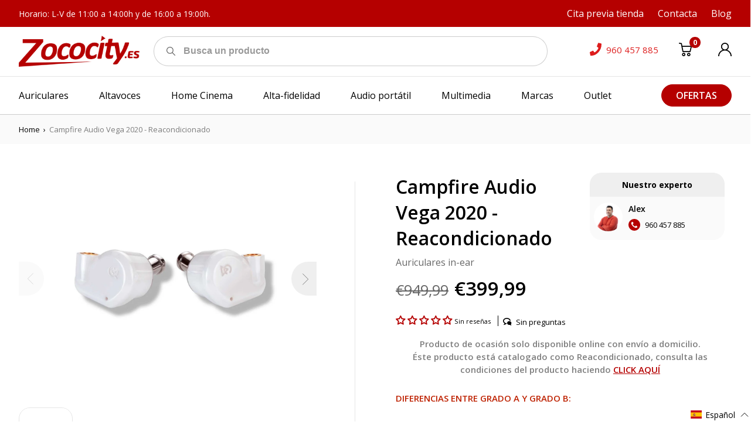

--- FILE ---
content_type: text/html; charset=utf-8
request_url: https://zococity.es/recommendations/products?section_id=product-recommendations&product_id=7528793899164&limit=6
body_size: 3022
content:
<div id="shopify-section-product-recommendations" class="shopify-section"><div class="product-recommendations">
            <div class="container"><div class="product-recommendations__ttl txt--semi-bold txt--15">También te puede interesar</h2><div class="product-recommendations__row row row--m0 js-slideshow">
<div class="product-card col   cau" data-module="product-card">
    <div class="product-card__col--img">
        
            
    <div class="badge txt--15 txt--uppercase txt--semi-bold ">
        Oferta
    </div>

        
        <a href="/products/fiio-fa9-reacondicionado?pr_prod_strat=e5_desc&pr_rec_id=028c304b9&pr_rec_pid=6779517272220&pr_ref_pid=7528793899164&pr_seq=uniform" class="img-holder product-card__img-holder"><img
                    class="product-card__img lazyload img-holder__img img-holder__img--contain"
                    alt=""
                    data-src="//zococity.es/cdn/shop/products/FA9_04_400x400_1186a04c-a0e6-4786-a972-32f9f00126f1_360x.webp?v=1664962132"
                    data-srcset="//zococity.es/cdn/shop/products/FA9_04_400x400_1186a04c-a0e6-4786-a972-32f9f00126f1_360x.webp?v=1664962132 720w,
                                         //zococity.es/cdn/shop/products/FA9_04_400x400_1186a04c-a0e6-4786-a972-32f9f00126f1_720x.webp?v=1664962132 720w,
                                         //zococity.es/cdn/shop/products/FA9_04_400x400_1186a04c-a0e6-4786-a972-32f9f00126f1_1080x.webp?v=1664962132 720w,
                                         //zococity.es/cdn/shop/products/FA9_04_400x400_1186a04c-a0e6-4786-a972-32f9f00126f1_1440x.webp?v=1664962132 720w,
                                         //zococity.es/cdn/shop/products/FA9_04_400x400_1186a04c-a0e6-4786-a972-32f9f00126f1_1800x.webp?v=1664962132 900w,
                                         //zococity.es/cdn/shop/products/FA9_04_400x400_1186a04c-a0e6-4786-a972-32f9f00126f1_2160x.webp?v=1664962132 1080w,
                                         //zococity.es/cdn/shop/products/FA9_04_400x400_1186a04c-a0e6-4786-a972-32f9f00126f1_2592x.webp?v=1664962132 1296w,
                                         //zococity.es/cdn/shop/products/FA9_04_400x400_1186a04c-a0e6-4786-a972-32f9f00126f1_3024x.webp?v=1664962132 1512w,
                                         //zococity.es/cdn/shop/products/FA9_04_400x400_1186a04c-a0e6-4786-a972-32f9f00126f1_3456x.webp?v=1664962132 1728w"
                    data-sizes="auto">
        </a>
    </div>
    <div class="product-card__col product-card__col--txt">
        
            
            
                
  
  
  

            
        
        <div class="product-card__ttl" aria-hidden="true">
            <a href="/products/fiio-fa9-reacondicionado?pr_prod_strat=e5_desc&pr_rec_id=028c304b9&pr_rec_pid=6779517272220&pr_ref_pid=7528793899164&pr_seq=uniform">FiiO FA9 - Reacondicionado</a>
        </div>
      
      <div class="product-card__desc txt--15 txt--normal txt--opacity-60 rte">
        
          Producto de ocasión solo disponible online con envío a domicilio.Éste producto está catalogado como Reacondicionado, consulta las condiciones del producto...
        
      </div>
    </div>
  















<div style='' class='jdgm-widget jdgm-preview-badge' data-id='6779517272220'
data-template=''
data-auto-install='false'>
  <div style='display:none' class='jdgm-prev-badge' data-average-rating='0.00' data-number-of-reviews='0' data-number-of-questions='0'> <span class='jdgm-prev-badge__stars' data-score='0.00' tabindex='0' aria-label='0.00 stars' role='button'> <span class='jdgm-star jdgm--off'></span><span class='jdgm-star jdgm--off'></span><span class='jdgm-star jdgm--off'></span><span class='jdgm-star jdgm--off'></span><span class='jdgm-star jdgm--off'></span> </span> <span class='jdgm-prev-badge__text'> No reviews </span> </div>
</div>





    <div class="product-card__col product-card__col--form">
        
            
<dl class="cau price product-card__price txt--semi-bold txt--18 price--on-sale "
><div class="price__regular">
        <dt>
            <span class="visually-hidden visually-hidden--inline">Precio habitual</span>
        </dt>
        <dd>
      <span class="price-item price-item--regular">de €329,99
</span>
        </dd>
    </div>
    <div class="price__sale">
        <div class="price__compare txt--normal txt--14">
            <dt>
                <span class="visually-hidden visually-hidden--inline">Precio habitual</span>
            </dt>
            <dd>
                <s class="price-item price-item--regular">
                    €599,99
                </s>
            </dd>
        </div>
        <dt>
            <span class="visually-hidden visually-hidden--inline">Precio de venta</span>
        </dt>
        <dd>
      <span class="price-item price-item--sale">de €329,99
</span>
        </dd>

    </div>
    <div class="price__unit">
        <dt>
            <span class="visually-hidden visually-hidden--inline">Precio unitario</span>
        </dt>
        <dd class="price-unit-price"><span></span><span aria-hidden="true">/</span><span class="visually-hidden">por&nbsp;</span><span></span></dd>
    </div>

</dl>

        
        
        
            <div class="product-card__form-holder"><div data-module="product-form">
    
    
    <form method="post" action="/cart/add" id="product-form-product-recommendations" accept-charset="UTF-8" class="product-form product-form-product-recommendations
product-card__form
" enctype="multipart/form-data" novalidate="novalidate" data-product-form=""><input type="hidden" name="form_type" value="product" /><input type="hidden" name="utf8" value="✓" />

        

        <select name="id"  class="product-form__variants no-js">
            
                <option value="40041649143964" selected="selected">
                    Negro/Plata / Grado A 
                </option>
            
                <option value="48103124173134">
                    Negro/Plata / Grado B  - Agotado
                </option>
            
        </select>
        

        <div class="product-form__controls-group--submit">
            <div class="product-form__item product-form__item--submit">
                
                
                
                
                    <a href="/products/fiio-fa9-reacondicionado?pr_prod_strat=e5_desc&pr_rec_id=028c304b9&pr_rec_pid=6779517272220&pr_ref_pid=7528793899164&pr_seq=uniform" class="btn btn--invert product-form__btn ">
                         <span class="btn__text">
                      <svg class="btn__svg" width="19" height="19" viewBox="0 0 19 19" fill="none" xmlns="http://www.w3.org/2000/svg">
                            <path d="M6.86088 14.2021C5.53808 14.2021 4.46191 15.2783 4.46191 16.6011C4.46191 17.9239 5.53808 19.0001 6.86088 19.0001C8.18367 19.0001 9.25984 17.9239 9.25984 16.6011C9.25984 15.2783 8.18364 14.2021 6.86088 14.2021ZM6.86088 17.5607C6.33166 17.5607 5.90131 17.1303 5.90131 16.6011C5.90131 16.0719 6.33166 15.6415 6.86088 15.6415C7.38983 15.6415 7.82045 16.0719 7.82045 16.6011C7.82045 17.1303 7.39009 17.5607 6.86088 17.5607Z"
                                  fill="currentColor"/>
                            <path d="M13.9615 14.2021C12.6387 14.2021 11.5625 15.2783 11.5625 16.6011C11.5625 17.9239 12.6387 19.0001 13.9615 19.0001C15.2843 19.0001 16.3604 17.9239 16.3604 16.6011C16.3604 15.2783 15.2843 14.2021 13.9615 14.2021ZM13.9615 17.5607C13.4322 17.5607 13.0019 17.1303 13.0019 16.6011C13.0019 16.0719 13.4322 15.6415 13.9615 15.6415C14.4907 15.6415 14.921 16.0719 14.921 16.6011C14.921 17.1303 14.4907 17.5607 13.9615 17.5607Z"
                                  fill="currentColor"/>
                            <path d="M18.1238 4.68594C17.987 4.51416 17.7798 4.41415 17.5605 4.41415H4.95882L4.30463 1.1079C4.24729 0.81834 4.01892 0.593087 3.72839 0.539835L0.849645 0.0120678C0.45792 -0.0601468 0.0836729 0.19921 0.0119408 0.59023C-0.0597914 0.98125 0.199046 1.3562 0.590103 1.42793L2.98762 1.86742L5.09965 12.5425C5.16634 12.8796 5.46214 13.1226 5.80566 13.1226H15.8813C16.2164 13.1226 16.5069 12.8916 16.5825 12.5646L18.2617 5.29575C18.3111 5.08201 18.2603 4.85746 18.1238 4.68594ZM15.3088 11.6832H6.39673L5.24356 5.85377H16.6554L15.3088 11.6832Z"
                                  fill="currentColor"/>
                            </svg>
                        <span data-add-to-cart-text> Agregar al carrito</span>
                         </span>
                    </a>
                

                

                
            </div>
        </div>
        <div class="txt--13 txt--normal txt--opacity-50 product-single__ preorder-msg"></div>
        <div class="txt--13 txt--normal txt--red product-form__error-message-wrapper product-form__error-message-wrapper--hidden"
             data-error-message-wrapper
             role="alert">
            <span class="visually-hidden">Error </span>
            <span class="product-form__error-message"
                  data-error-message>La cantidad debe ser 1 o más</span>
        </div>

        
    <input type="hidden" name="product-id" value="6779517272220" /><input type="hidden" name="section-id" value="product-recommendations" /></form>
</div>


            </div>
        
    </div>
</div>
  
                    
<div class="product-card col  DAC-AMP cau" data-module="product-card">
    <div class="product-card__col--img">
        
            
    <div class="badge txt--15 txt--uppercase txt--semi-bold ">
        Oferta
    </div>

        
        <a href="/products/fiio-k9-reacondicionado?pr_prod_strat=e5_desc&pr_rec_id=028c304b9&pr_rec_pid=8492534333774&pr_ref_pid=7528793899164&pr_seq=uniform" class="img-holder product-card__img-holder"><img
                    class="product-card__img lazyload img-holder__img img-holder__img--contain"
                    alt=""
                    data-src="//zococity.es/cdn/shop/files/K9_1024x1024_2x_4ba7c601-64d3-4130-a884-c7f78e09c17e_360x.webp?v=1700240904"
                    data-srcset="//zococity.es/cdn/shop/files/K9_1024x1024_2x_4ba7c601-64d3-4130-a884-c7f78e09c17e_360x.webp?v=1700240904 720w,
                                         //zococity.es/cdn/shop/files/K9_1024x1024_2x_4ba7c601-64d3-4130-a884-c7f78e09c17e_720x.webp?v=1700240904 720w,
                                         //zococity.es/cdn/shop/files/K9_1024x1024_2x_4ba7c601-64d3-4130-a884-c7f78e09c17e_1080x.webp?v=1700240904 720w,
                                         //zococity.es/cdn/shop/files/K9_1024x1024_2x_4ba7c601-64d3-4130-a884-c7f78e09c17e_1440x.webp?v=1700240904 720w,
                                         //zococity.es/cdn/shop/files/K9_1024x1024_2x_4ba7c601-64d3-4130-a884-c7f78e09c17e_1800x.webp?v=1700240904 900w,
                                         //zococity.es/cdn/shop/files/K9_1024x1024_2x_4ba7c601-64d3-4130-a884-c7f78e09c17e_2160x.webp?v=1700240904 1080w,
                                         //zococity.es/cdn/shop/files/K9_1024x1024_2x_4ba7c601-64d3-4130-a884-c7f78e09c17e_2592x.webp?v=1700240904 1296w,
                                         //zococity.es/cdn/shop/files/K9_1024x1024_2x_4ba7c601-64d3-4130-a884-c7f78e09c17e_3024x.webp?v=1700240904 1512w,
                                         //zococity.es/cdn/shop/files/K9_1024x1024_2x_4ba7c601-64d3-4130-a884-c7f78e09c17e_3456x.webp?v=1700240904 1728w"
                    data-sizes="auto">
        </a>
    </div>
    <div class="product-card__col product-card__col--txt">
        
            
            
                
  
  
  

            
        
        <div class="product-card__ttl" aria-hidden="true">
            <a href="/products/fiio-k9-reacondicionado?pr_prod_strat=e5_desc&pr_rec_id=028c304b9&pr_rec_pid=8492534333774&pr_ref_pid=7528793899164&pr_seq=uniform">FiiO K9 - Reacondicionado</a>
        </div>
      
      <div class="product-card__desc txt--15 txt--normal txt--opacity-60 rte">
        
          Producto de ocasión solo disponible online con envío a domicilio.Éste producto está catalogado como Reacondicionado, consulta las condiciones del producto...
        
      </div>
    </div>
  















<div style='' class='jdgm-widget jdgm-preview-badge' data-id='8492534333774'
data-template=''
data-auto-install='false'>
  <div style='display:none' class='jdgm-prev-badge' data-average-rating='5.00' data-number-of-reviews='1' data-number-of-questions='0'> <span class='jdgm-prev-badge__stars' data-score='5.00' tabindex='0' aria-label='5.00 stars' role='button'> <span class='jdgm-star jdgm--on'></span><span class='jdgm-star jdgm--on'></span><span class='jdgm-star jdgm--on'></span><span class='jdgm-star jdgm--on'></span><span class='jdgm-star jdgm--on'></span> </span> <span class='jdgm-prev-badge__text'> 1 review </span> </div>
</div>





    <div class="product-card__col product-card__col--form">
        
            
<dl class="cau price product-card__price txt--semi-bold txt--18 price--on-sale "
><div class="price__regular">
        <dt>
            <span class="visually-hidden visually-hidden--inline">Precio habitual</span>
        </dt>
        <dd>
      <span class="price-item price-item--regular">de €412,49
</span>
        </dd>
    </div>
    <div class="price__sale">
        <div class="price__compare txt--normal txt--14">
            <dt>
                <span class="visually-hidden visually-hidden--inline">Precio habitual</span>
            </dt>
            <dd>
                <s class="price-item price-item--regular">
                    €549,99
                </s>
            </dd>
        </div>
        <dt>
            <span class="visually-hidden visually-hidden--inline">Precio de venta</span>
        </dt>
        <dd>
      <span class="price-item price-item--sale">de €412,49
</span>
        </dd>

    </div>
    <div class="price__unit">
        <dt>
            <span class="visually-hidden visually-hidden--inline">Precio unitario</span>
        </dt>
        <dd class="price-unit-price"><span></span><span aria-hidden="true">/</span><span class="visually-hidden">por&nbsp;</span><span></span></dd>
    </div>

</dl>

        
        
        
            <div class="product-card__form-holder"><div data-module="product-form">
    
    
    <form method="post" action="/cart/add" id="product-form-product-recommendations" accept-charset="UTF-8" class="product-form product-form-product-recommendations
product-card__form
" enctype="multipart/form-data" novalidate="novalidate" data-product-form=""><input type="hidden" name="form_type" value="product" /><input type="hidden" name="utf8" value="✓" />

        

        <select name="id"  class="product-form__variants no-js">
            
                <option value="46963870368078" selected="selected">
                    Negro / Grado A 
                </option>
            
                <option value="48119005413710">
                    Negro / Grado B  - Agotado
                </option>
            
        </select>
        

        <div class="product-form__controls-group--submit">
            <div class="product-form__item product-form__item--submit">
                
                
                
                
                    <a href="/products/fiio-k9-reacondicionado?pr_prod_strat=e5_desc&pr_rec_id=028c304b9&pr_rec_pid=8492534333774&pr_ref_pid=7528793899164&pr_seq=uniform" class="btn btn--invert product-form__btn ">
                         <span class="btn__text">
                      <svg class="btn__svg" width="19" height="19" viewBox="0 0 19 19" fill="none" xmlns="http://www.w3.org/2000/svg">
                            <path d="M6.86088 14.2021C5.53808 14.2021 4.46191 15.2783 4.46191 16.6011C4.46191 17.9239 5.53808 19.0001 6.86088 19.0001C8.18367 19.0001 9.25984 17.9239 9.25984 16.6011C9.25984 15.2783 8.18364 14.2021 6.86088 14.2021ZM6.86088 17.5607C6.33166 17.5607 5.90131 17.1303 5.90131 16.6011C5.90131 16.0719 6.33166 15.6415 6.86088 15.6415C7.38983 15.6415 7.82045 16.0719 7.82045 16.6011C7.82045 17.1303 7.39009 17.5607 6.86088 17.5607Z"
                                  fill="currentColor"/>
                            <path d="M13.9615 14.2021C12.6387 14.2021 11.5625 15.2783 11.5625 16.6011C11.5625 17.9239 12.6387 19.0001 13.9615 19.0001C15.2843 19.0001 16.3604 17.9239 16.3604 16.6011C16.3604 15.2783 15.2843 14.2021 13.9615 14.2021ZM13.9615 17.5607C13.4322 17.5607 13.0019 17.1303 13.0019 16.6011C13.0019 16.0719 13.4322 15.6415 13.9615 15.6415C14.4907 15.6415 14.921 16.0719 14.921 16.6011C14.921 17.1303 14.4907 17.5607 13.9615 17.5607Z"
                                  fill="currentColor"/>
                            <path d="M18.1238 4.68594C17.987 4.51416 17.7798 4.41415 17.5605 4.41415H4.95882L4.30463 1.1079C4.24729 0.81834 4.01892 0.593087 3.72839 0.539835L0.849645 0.0120678C0.45792 -0.0601468 0.0836729 0.19921 0.0119408 0.59023C-0.0597914 0.98125 0.199046 1.3562 0.590103 1.42793L2.98762 1.86742L5.09965 12.5425C5.16634 12.8796 5.46214 13.1226 5.80566 13.1226H15.8813C16.2164 13.1226 16.5069 12.8916 16.5825 12.5646L18.2617 5.29575C18.3111 5.08201 18.2603 4.85746 18.1238 4.68594ZM15.3088 11.6832H6.39673L5.24356 5.85377H16.6554L15.3088 11.6832Z"
                                  fill="currentColor"/>
                            </svg>
                        <span data-add-to-cart-text> Agregar al carrito</span>
                         </span>
                    </a>
                

                

                
            </div>
        </div>
        <div class="txt--13 txt--normal txt--opacity-50 product-single__ preorder-msg"></div>
        <div class="txt--13 txt--normal txt--red product-form__error-message-wrapper product-form__error-message-wrapper--hidden"
             data-error-message-wrapper
             role="alert">
            <span class="visually-hidden">Error </span>
            <span class="product-form__error-message"
                  data-error-message>La cantidad debe ser 1 o más</span>
        </div>

        
    <input type="hidden" name="product-id" value="8492534333774" /><input type="hidden" name="section-id" value="product-recommendations" /></form>
</div>


            </div>
        
    </div>
</div>
  
                    
<div class="product-card col   cau" data-module="product-card">
    <div class="product-card__col--img">
        
            
    <div class="badge txt--15 txt--uppercase txt--semi-bold ">
        Oferta
    </div>

        
        <a href="/products/xduoo-xd-05-reacondicionado?pr_prod_strat=e5_desc&pr_rec_id=028c304b9&pr_rec_pid=7502698283164&pr_ref_pid=7528793899164&pr_seq=uniform" class="img-holder product-card__img-holder"><img
                    class="product-card__img lazyload img-holder__img img-holder__img--contain"
                    alt=""
                    data-src="//zococity.es/cdn/shop/products/xd-05-dac-headphone-amp-1_54182860-af8b-4ea5-aa00-b4a846aff345_360x.jpg?v=1670413392"
                    data-srcset="//zococity.es/cdn/shop/products/xd-05-dac-headphone-amp-1_54182860-af8b-4ea5-aa00-b4a846aff345_360x.jpg?v=1670413392 720w,
                                         //zococity.es/cdn/shop/products/xd-05-dac-headphone-amp-1_54182860-af8b-4ea5-aa00-b4a846aff345_720x.jpg?v=1670413392 720w,
                                         //zococity.es/cdn/shop/products/xd-05-dac-headphone-amp-1_54182860-af8b-4ea5-aa00-b4a846aff345_1080x.jpg?v=1670413392 720w,
                                         //zococity.es/cdn/shop/products/xd-05-dac-headphone-amp-1_54182860-af8b-4ea5-aa00-b4a846aff345_1440x.jpg?v=1670413392 720w,
                                         //zococity.es/cdn/shop/products/xd-05-dac-headphone-amp-1_54182860-af8b-4ea5-aa00-b4a846aff345_1800x.jpg?v=1670413392 900w,
                                         //zococity.es/cdn/shop/products/xd-05-dac-headphone-amp-1_54182860-af8b-4ea5-aa00-b4a846aff345_2160x.jpg?v=1670413392 1080w,
                                         //zococity.es/cdn/shop/products/xd-05-dac-headphone-amp-1_54182860-af8b-4ea5-aa00-b4a846aff345_2592x.jpg?v=1670413392 1296w,
                                         //zococity.es/cdn/shop/products/xd-05-dac-headphone-amp-1_54182860-af8b-4ea5-aa00-b4a846aff345_3024x.jpg?v=1670413392 1512w,
                                         //zococity.es/cdn/shop/products/xd-05-dac-headphone-amp-1_54182860-af8b-4ea5-aa00-b4a846aff345_3456x.jpg?v=1670413392 1728w"
                    data-sizes="auto">
        </a>
    </div>
    <div class="product-card__col product-card__col--txt">
        
            
            
                
  
  
  

            
        
        <div class="product-card__ttl" aria-hidden="true">
            <a href="/products/xduoo-xd-05-reacondicionado?pr_prod_strat=e5_desc&pr_rec_id=028c304b9&pr_rec_pid=7502698283164&pr_ref_pid=7528793899164&pr_seq=uniform">Xduoo XD-05 - Reacondicionado</a>
        </div>
      
      <div class="product-card__desc txt--15 txt--normal txt--opacity-60 rte">
        
          Producto de ocasión solo disponible online con envío a domicilio.Éste producto está catalogado como Reacondicionado, consulta las condiciones del producto...
        
      </div>
    </div>
  















<div style='' class='jdgm-widget jdgm-preview-badge' data-id='7502698283164'
data-template=''
data-auto-install='false'>
  <div style='display:none' class='jdgm-prev-badge' data-average-rating='0.00' data-number-of-reviews='0' data-number-of-questions='0'> <span class='jdgm-prev-badge__stars' data-score='0.00' tabindex='0' aria-label='0.00 stars' role='button'> <span class='jdgm-star jdgm--off'></span><span class='jdgm-star jdgm--off'></span><span class='jdgm-star jdgm--off'></span><span class='jdgm-star jdgm--off'></span><span class='jdgm-star jdgm--off'></span> </span> <span class='jdgm-prev-badge__text'> No reviews </span> </div>
</div>





    <div class="product-card__col product-card__col--form">
        
            
<dl class="cau price product-card__price txt--semi-bold txt--18 price--on-sale "
><div class="price__regular">
        <dt>
            <span class="visually-hidden visually-hidden--inline">Precio habitual</span>
        </dt>
        <dd>
      <span class="price-item price-item--regular">de €127,99
</span>
        </dd>
    </div>
    <div class="price__sale">
        <div class="price__compare txt--normal txt--14">
            <dt>
                <span class="visually-hidden visually-hidden--inline">Precio habitual</span>
            </dt>
            <dd>
                <s class="price-item price-item--regular">
                    €199,99
                </s>
            </dd>
        </div>
        <dt>
            <span class="visually-hidden visually-hidden--inline">Precio de venta</span>
        </dt>
        <dd>
      <span class="price-item price-item--sale">de €127,99
</span>
        </dd>

    </div>
    <div class="price__unit">
        <dt>
            <span class="visually-hidden visually-hidden--inline">Precio unitario</span>
        </dt>
        <dd class="price-unit-price"><span></span><span aria-hidden="true">/</span><span class="visually-hidden">por&nbsp;</span><span></span></dd>
    </div>

</dl>

        
        
        
            <div class="product-card__form-holder"><div data-module="product-form">
    
    
    <form method="post" action="/cart/add" id="product-form-product-recommendations" accept-charset="UTF-8" class="product-form product-form-product-recommendations
product-card__form
" enctype="multipart/form-data" novalidate="novalidate" data-product-form=""><input type="hidden" name="form_type" value="product" /><input type="hidden" name="utf8" value="✓" />

        

        <select name="id"  class="product-form__variants no-js">
            
                <option value="42215855325340" selected="selected">
                    Plata / Grado A 
                </option>
            
                <option value="48118659154254">
                    Plata / Grado B  - Agotado
                </option>
            
                <option value="48118659187022">
                    Negro / Grado A  - Agotado
                </option>
            
                <option value="48118659219790">
                    Negro / Grado B  - Agotado
                </option>
            
        </select>
        

        <div class="product-form__controls-group--submit">
            <div class="product-form__item product-form__item--submit">
                
                
                
                
                    <a href="/products/xduoo-xd-05-reacondicionado?pr_prod_strat=e5_desc&pr_rec_id=028c304b9&pr_rec_pid=7502698283164&pr_ref_pid=7528793899164&pr_seq=uniform" class="btn btn--invert product-form__btn ">
                         <span class="btn__text">
                      <svg class="btn__svg" width="19" height="19" viewBox="0 0 19 19" fill="none" xmlns="http://www.w3.org/2000/svg">
                            <path d="M6.86088 14.2021C5.53808 14.2021 4.46191 15.2783 4.46191 16.6011C4.46191 17.9239 5.53808 19.0001 6.86088 19.0001C8.18367 19.0001 9.25984 17.9239 9.25984 16.6011C9.25984 15.2783 8.18364 14.2021 6.86088 14.2021ZM6.86088 17.5607C6.33166 17.5607 5.90131 17.1303 5.90131 16.6011C5.90131 16.0719 6.33166 15.6415 6.86088 15.6415C7.38983 15.6415 7.82045 16.0719 7.82045 16.6011C7.82045 17.1303 7.39009 17.5607 6.86088 17.5607Z"
                                  fill="currentColor"/>
                            <path d="M13.9615 14.2021C12.6387 14.2021 11.5625 15.2783 11.5625 16.6011C11.5625 17.9239 12.6387 19.0001 13.9615 19.0001C15.2843 19.0001 16.3604 17.9239 16.3604 16.6011C16.3604 15.2783 15.2843 14.2021 13.9615 14.2021ZM13.9615 17.5607C13.4322 17.5607 13.0019 17.1303 13.0019 16.6011C13.0019 16.0719 13.4322 15.6415 13.9615 15.6415C14.4907 15.6415 14.921 16.0719 14.921 16.6011C14.921 17.1303 14.4907 17.5607 13.9615 17.5607Z"
                                  fill="currentColor"/>
                            <path d="M18.1238 4.68594C17.987 4.51416 17.7798 4.41415 17.5605 4.41415H4.95882L4.30463 1.1079C4.24729 0.81834 4.01892 0.593087 3.72839 0.539835L0.849645 0.0120678C0.45792 -0.0601468 0.0836729 0.19921 0.0119408 0.59023C-0.0597914 0.98125 0.199046 1.3562 0.590103 1.42793L2.98762 1.86742L5.09965 12.5425C5.16634 12.8796 5.46214 13.1226 5.80566 13.1226H15.8813C16.2164 13.1226 16.5069 12.8916 16.5825 12.5646L18.2617 5.29575C18.3111 5.08201 18.2603 4.85746 18.1238 4.68594ZM15.3088 11.6832H6.39673L5.24356 5.85377H16.6554L15.3088 11.6832Z"
                                  fill="currentColor"/>
                            </svg>
                        <span data-add-to-cart-text> Agregar al carrito</span>
                         </span>
                    </a>
                

                

                
            </div>
        </div>
        <div class="txt--13 txt--normal txt--opacity-50 product-single__ preorder-msg"></div>
        <div class="txt--13 txt--normal txt--red product-form__error-message-wrapper product-form__error-message-wrapper--hidden"
             data-error-message-wrapper
             role="alert">
            <span class="visually-hidden">Error </span>
            <span class="product-form__error-message"
                  data-error-message>La cantidad debe ser 1 o más</span>
        </div>

        
    <input type="hidden" name="product-id" value="7502698283164" /><input type="hidden" name="section-id" value="product-recommendations" /></form>
</div>


            </div>
        
    </div>
</div>
  
                    
<div class="product-card col  DAC-AMP cau" data-module="product-card">
    <div class="product-card__col--img">
        
            
    <div class="badge txt--15 txt--uppercase txt--semi-bold ">
        Oferta
    </div>

        
        <a href="/products/fiio-ka5-reacondicionado?pr_prod_strat=e5_desc&pr_rec_id=028c304b9&pr_rec_pid=8391213220174&pr_ref_pid=7528793899164&pr_seq=uniform" class="img-holder product-card__img-holder"><img
                    class="product-card__img lazyload img-holder__img img-holder__img--contain"
                    alt=""
                    data-src="//zococity.es/cdn/shop/files/KA5_360x.jpg?v=1682595805"
                    data-srcset="//zococity.es/cdn/shop/files/KA5_360x.jpg?v=1682595805 720w,
                                         //zococity.es/cdn/shop/files/KA5_720x.jpg?v=1682595805 720w,
                                         //zococity.es/cdn/shop/files/KA5_1080x.jpg?v=1682595805 720w,
                                         //zococity.es/cdn/shop/files/KA5_1440x.jpg?v=1682595805 720w,
                                         //zococity.es/cdn/shop/files/KA5_1800x.jpg?v=1682595805 900w,
                                         //zococity.es/cdn/shop/files/KA5_2160x.jpg?v=1682595805 1080w,
                                         //zococity.es/cdn/shop/files/KA5_2592x.jpg?v=1682595805 1296w,
                                         //zococity.es/cdn/shop/files/KA5_3024x.jpg?v=1682595805 1512w,
                                         //zococity.es/cdn/shop/files/KA5_3456x.jpg?v=1682595805 1728w"
                    data-sizes="auto">
        </a>
    </div>
    <div class="product-card__col product-card__col--txt">
        
            
            
                
  
  
  

            
        
        <div class="product-card__ttl" aria-hidden="true">
            <a href="/products/fiio-ka5-reacondicionado?pr_prod_strat=e5_desc&pr_rec_id=028c304b9&pr_rec_pid=8391213220174&pr_ref_pid=7528793899164&pr_seq=uniform">FiiO KA5 - Reacondicionado</a>
        </div>
      
      <div class="product-card__desc txt--15 txt--normal txt--opacity-60 rte">
        
          Producto de ocasión solo disponible online con envío a domicilio.Éste producto está catalogado como Reacondicionado, consulta las condiciones del producto...
        
      </div>
    </div>
  















<div style='' class='jdgm-widget jdgm-preview-badge' data-id='8391213220174'
data-template=''
data-auto-install='false'>
  <div style='display:none' class='jdgm-prev-badge' data-average-rating='5.00' data-number-of-reviews='3' data-number-of-questions='2'> <span class='jdgm-prev-badge__stars' data-score='5.00' tabindex='0' aria-label='5.00 stars' role='button'> <span class='jdgm-star jdgm--on'></span><span class='jdgm-star jdgm--on'></span><span class='jdgm-star jdgm--on'></span><span class='jdgm-star jdgm--on'></span><span class='jdgm-star jdgm--on'></span> </span> <span class='jdgm-prev-badge__text'> 3 reviews </span> </div>
</div>





    <div class="product-card__col product-card__col--form">
        
            
<dl class="cau price product-card__price txt--semi-bold txt--18 price--on-sale "
><div class="price__regular">
        <dt>
            <span class="visually-hidden visually-hidden--inline">Precio habitual</span>
        </dt>
        <dd>
      <span class="price-item price-item--regular">de €104,99
</span>
        </dd>
    </div>
    <div class="price__sale">
        <div class="price__compare txt--normal txt--14">
            <dt>
                <span class="visually-hidden visually-hidden--inline">Precio habitual</span>
            </dt>
            <dd>
                <s class="price-item price-item--regular">
                    €139,99
                </s>
            </dd>
        </div>
        <dt>
            <span class="visually-hidden visually-hidden--inline">Precio de venta</span>
        </dt>
        <dd>
      <span class="price-item price-item--sale">de €104,99
</span>
        </dd>

    </div>
    <div class="price__unit">
        <dt>
            <span class="visually-hidden visually-hidden--inline">Precio unitario</span>
        </dt>
        <dd class="price-unit-price"><span></span><span aria-hidden="true">/</span><span class="visually-hidden">por&nbsp;</span><span></span></dd>
    </div>

</dl>

        
        
        
            <div class="product-card__form-holder"><div data-module="product-form">
    
    
    <form method="post" action="/cart/add" id="product-form-product-recommendations" accept-charset="UTF-8" class="product-form product-form-product-recommendations
product-card__form
" enctype="multipart/form-data" novalidate="novalidate" data-product-form=""><input type="hidden" name="form_type" value="product" /><input type="hidden" name="utf8" value="✓" />

        

        <select name="id"  class="product-form__variants no-js">
            
                <option value="47430015254862">
                    Negro / Grado A  - Agotado
                </option>
            
                <option value="48069329158478">
                    Negro / Grado B  - Agotado
                </option>
            
                <option value="47430015189326" selected="selected">
                    Blanco / Grado A 
                </option>
            
                <option value="48069329191246">
                    Blanco / Grado B  - Agotado
                </option>
            
        </select>
        

        <div class="product-form__controls-group--submit">
            <div class="product-form__item product-form__item--submit">
                
                
                
                
                    <a href="/products/fiio-ka5-reacondicionado?pr_prod_strat=e5_desc&pr_rec_id=028c304b9&pr_rec_pid=8391213220174&pr_ref_pid=7528793899164&pr_seq=uniform" class="btn btn--invert product-form__btn ">
                         <span class="btn__text">
                      <svg class="btn__svg" width="19" height="19" viewBox="0 0 19 19" fill="none" xmlns="http://www.w3.org/2000/svg">
                            <path d="M6.86088 14.2021C5.53808 14.2021 4.46191 15.2783 4.46191 16.6011C4.46191 17.9239 5.53808 19.0001 6.86088 19.0001C8.18367 19.0001 9.25984 17.9239 9.25984 16.6011C9.25984 15.2783 8.18364 14.2021 6.86088 14.2021ZM6.86088 17.5607C6.33166 17.5607 5.90131 17.1303 5.90131 16.6011C5.90131 16.0719 6.33166 15.6415 6.86088 15.6415C7.38983 15.6415 7.82045 16.0719 7.82045 16.6011C7.82045 17.1303 7.39009 17.5607 6.86088 17.5607Z"
                                  fill="currentColor"/>
                            <path d="M13.9615 14.2021C12.6387 14.2021 11.5625 15.2783 11.5625 16.6011C11.5625 17.9239 12.6387 19.0001 13.9615 19.0001C15.2843 19.0001 16.3604 17.9239 16.3604 16.6011C16.3604 15.2783 15.2843 14.2021 13.9615 14.2021ZM13.9615 17.5607C13.4322 17.5607 13.0019 17.1303 13.0019 16.6011C13.0019 16.0719 13.4322 15.6415 13.9615 15.6415C14.4907 15.6415 14.921 16.0719 14.921 16.6011C14.921 17.1303 14.4907 17.5607 13.9615 17.5607Z"
                                  fill="currentColor"/>
                            <path d="M18.1238 4.68594C17.987 4.51416 17.7798 4.41415 17.5605 4.41415H4.95882L4.30463 1.1079C4.24729 0.81834 4.01892 0.593087 3.72839 0.539835L0.849645 0.0120678C0.45792 -0.0601468 0.0836729 0.19921 0.0119408 0.59023C-0.0597914 0.98125 0.199046 1.3562 0.590103 1.42793L2.98762 1.86742L5.09965 12.5425C5.16634 12.8796 5.46214 13.1226 5.80566 13.1226H15.8813C16.2164 13.1226 16.5069 12.8916 16.5825 12.5646L18.2617 5.29575C18.3111 5.08201 18.2603 4.85746 18.1238 4.68594ZM15.3088 11.6832H6.39673L5.24356 5.85377H16.6554L15.3088 11.6832Z"
                                  fill="currentColor"/>
                            </svg>
                        <span data-add-to-cart-text> Agregar al carrito</span>
                         </span>
                    </a>
                

                

                
            </div>
        </div>
        <div class="txt--13 txt--normal txt--opacity-50 product-single__ preorder-msg"></div>
        <div class="txt--13 txt--normal txt--red product-form__error-message-wrapper product-form__error-message-wrapper--hidden"
             data-error-message-wrapper
             role="alert">
            <span class="visually-hidden">Error </span>
            <span class="product-form__error-message"
                  data-error-message>La cantidad debe ser 1 o más</span>
        </div>

        
    <input type="hidden" name="product-id" value="8391213220174" /><input type="hidden" name="section-id" value="product-recommendations" /></form>
</div>


            </div>
        
    </div>
</div>
  
                    
<div class="product-card col  Accesorios cau" data-module="product-card">
    <div class="product-card__col--img">
        
            
    <div class="badge txt--15 txt--uppercase txt--semi-bold ">
        Oferta
    </div>

        
        <a href="/products/fiio-rc-athb-reacondicionado?pr_prod_strat=e5_desc&pr_rec_id=028c304b9&pr_rec_pid=9912039866702&pr_ref_pid=7528793899164&pr_seq=uniform" class="img-holder product-card__img-holder"><img
                    class="product-card__img lazyload img-holder__img img-holder__img--contain"
                    alt=""
                    data-src="//zococity.es/cdn/shop/files/fiio-rc-athb_360x.jpg?v=1733130368"
                    data-srcset="//zococity.es/cdn/shop/files/fiio-rc-athb_360x.jpg?v=1733130368 720w,
                                         //zococity.es/cdn/shop/files/fiio-rc-athb_720x.jpg?v=1733130368 720w,
                                         //zococity.es/cdn/shop/files/fiio-rc-athb_1080x.jpg?v=1733130368 720w,
                                         //zococity.es/cdn/shop/files/fiio-rc-athb_1440x.jpg?v=1733130368 720w,
                                         //zococity.es/cdn/shop/files/fiio-rc-athb_1800x.jpg?v=1733130368 900w,
                                         //zococity.es/cdn/shop/files/fiio-rc-athb_2160x.jpg?v=1733130368 1080w,
                                         //zococity.es/cdn/shop/files/fiio-rc-athb_2592x.jpg?v=1733130368 1296w,
                                         //zococity.es/cdn/shop/files/fiio-rc-athb_3024x.jpg?v=1733130368 1512w,
                                         //zococity.es/cdn/shop/files/fiio-rc-athb_3456x.jpg?v=1733130368 1728w"
                    data-sizes="auto">
        </a>
    </div>
    <div class="product-card__col product-card__col--txt">
        
            
            
                
  
  
  

            
        
        <div class="product-card__ttl" aria-hidden="true">
            <a href="/products/fiio-rc-athb-reacondicionado?pr_prod_strat=e5_desc&pr_rec_id=028c304b9&pr_rec_pid=9912039866702&pr_ref_pid=7528793899164&pr_seq=uniform">FiiO RC-ATHB - Reacondicionado</a>
        </div>
      
      <div class="product-card__desc txt--15 txt--normal txt--opacity-60 rte">
        
          Producto de ocasión solo disponible online con envío a domicilio.Éste producto está catalogado como Reacondicionado, consulta las condiciones del producto...
        
      </div>
    </div>
  















<div style='' class='jdgm-widget jdgm-preview-badge' data-id='9912039866702'
data-template=''
data-auto-install='false'>
  <div style='display:none' class='jdgm-prev-badge' data-average-rating='0.00' data-number-of-reviews='0' data-number-of-questions='0'> <span class='jdgm-prev-badge__stars' data-score='0.00' tabindex='0' aria-label='0.00 stars' role='button'> <span class='jdgm-star jdgm--off'></span><span class='jdgm-star jdgm--off'></span><span class='jdgm-star jdgm--off'></span><span class='jdgm-star jdgm--off'></span><span class='jdgm-star jdgm--off'></span> </span> <span class='jdgm-prev-badge__text'> No reviews </span> </div>
</div>





    <div class="product-card__col product-card__col--form">
        
            
<dl class="cau price product-card__price txt--semi-bold txt--18 price--on-sale "
><div class="price__regular">
        <dt>
            <span class="visually-hidden visually-hidden--inline">Precio habitual</span>
        </dt>
        <dd>
      <span class="price-item price-item--regular">de €18,74
</span>
        </dd>
    </div>
    <div class="price__sale">
        <div class="price__compare txt--normal txt--14">
            <dt>
                <span class="visually-hidden visually-hidden--inline">Precio habitual</span>
            </dt>
            <dd>
                <s class="price-item price-item--regular">
                    €24,99
                </s>
            </dd>
        </div>
        <dt>
            <span class="visually-hidden visually-hidden--inline">Precio de venta</span>
        </dt>
        <dd>
      <span class="price-item price-item--sale">de €18,74
</span>
        </dd>

    </div>
    <div class="price__unit">
        <dt>
            <span class="visually-hidden visually-hidden--inline">Precio unitario</span>
        </dt>
        <dd class="price-unit-price"><span></span><span aria-hidden="true">/</span><span class="visually-hidden">por&nbsp;</span><span></span></dd>
    </div>

</dl>

        
        
        
            <div class="product-card__form-holder"><div data-module="product-form">
    
    
    <form method="post" action="/cart/add" id="product-form-product-recommendations" accept-charset="UTF-8" class="product-form product-form-product-recommendations
product-card__form
" enctype="multipart/form-data" novalidate="novalidate" data-product-form=""><input type="hidden" name="form_type" value="product" /><input type="hidden" name="utf8" value="✓" />

        

        <select name="id"  class="product-form__variants no-js">
            
                <option value="50217524232526" selected="selected">
                    Plata / Grado A 
                </option>
            
                <option value="50217524298062">
                    Plata / Grado B  - Agotado
                </option>
            
        </select>
        

        <div class="product-form__controls-group--submit">
            <div class="product-form__item product-form__item--submit">
                
                
                
                
                    <a href="/products/fiio-rc-athb-reacondicionado?pr_prod_strat=e5_desc&pr_rec_id=028c304b9&pr_rec_pid=9912039866702&pr_ref_pid=7528793899164&pr_seq=uniform" class="btn btn--invert product-form__btn ">
                         <span class="btn__text">
                      <svg class="btn__svg" width="19" height="19" viewBox="0 0 19 19" fill="none" xmlns="http://www.w3.org/2000/svg">
                            <path d="M6.86088 14.2021C5.53808 14.2021 4.46191 15.2783 4.46191 16.6011C4.46191 17.9239 5.53808 19.0001 6.86088 19.0001C8.18367 19.0001 9.25984 17.9239 9.25984 16.6011C9.25984 15.2783 8.18364 14.2021 6.86088 14.2021ZM6.86088 17.5607C6.33166 17.5607 5.90131 17.1303 5.90131 16.6011C5.90131 16.0719 6.33166 15.6415 6.86088 15.6415C7.38983 15.6415 7.82045 16.0719 7.82045 16.6011C7.82045 17.1303 7.39009 17.5607 6.86088 17.5607Z"
                                  fill="currentColor"/>
                            <path d="M13.9615 14.2021C12.6387 14.2021 11.5625 15.2783 11.5625 16.6011C11.5625 17.9239 12.6387 19.0001 13.9615 19.0001C15.2843 19.0001 16.3604 17.9239 16.3604 16.6011C16.3604 15.2783 15.2843 14.2021 13.9615 14.2021ZM13.9615 17.5607C13.4322 17.5607 13.0019 17.1303 13.0019 16.6011C13.0019 16.0719 13.4322 15.6415 13.9615 15.6415C14.4907 15.6415 14.921 16.0719 14.921 16.6011C14.921 17.1303 14.4907 17.5607 13.9615 17.5607Z"
                                  fill="currentColor"/>
                            <path d="M18.1238 4.68594C17.987 4.51416 17.7798 4.41415 17.5605 4.41415H4.95882L4.30463 1.1079C4.24729 0.81834 4.01892 0.593087 3.72839 0.539835L0.849645 0.0120678C0.45792 -0.0601468 0.0836729 0.19921 0.0119408 0.59023C-0.0597914 0.98125 0.199046 1.3562 0.590103 1.42793L2.98762 1.86742L5.09965 12.5425C5.16634 12.8796 5.46214 13.1226 5.80566 13.1226H15.8813C16.2164 13.1226 16.5069 12.8916 16.5825 12.5646L18.2617 5.29575C18.3111 5.08201 18.2603 4.85746 18.1238 4.68594ZM15.3088 11.6832H6.39673L5.24356 5.85377H16.6554L15.3088 11.6832Z"
                                  fill="currentColor"/>
                            </svg>
                        <span data-add-to-cart-text> Agregar al carrito</span>
                         </span>
                    </a>
                

                

                
            </div>
        </div>
        <div class="txt--13 txt--normal txt--opacity-50 product-single__ preorder-msg"></div>
        <div class="txt--13 txt--normal txt--red product-form__error-message-wrapper product-form__error-message-wrapper--hidden"
             data-error-message-wrapper
             role="alert">
            <span class="visually-hidden">Error </span>
            <span class="product-form__error-message"
                  data-error-message>La cantidad debe ser 1 o más</span>
        </div>

        
    <input type="hidden" name="product-id" value="9912039866702" /><input type="hidden" name="section-id" value="product-recommendations" /></form>
</div>


            </div>
        
    </div>
</div>
  
                    
<div class="product-card col  DAC-AMP cau" data-module="product-card">
    <div class="product-card__col--img">
        
            
    <div class="badge txt--15 txt--uppercase txt--semi-bold ">
        Oferta
    </div>

        
        <a href="/products/fiio-k19-reacondicionado?pr_prod_strat=e5_desc&pr_rec_id=028c304b9&pr_rec_pid=9800037630286&pr_ref_pid=7528793899164&pr_seq=uniform" class="img-holder product-card__img-holder"><img
                    class="product-card__img lazyload img-holder__img img-holder__img--contain"
                    alt=""
                    data-src="//zococity.es/cdn/shop/files/8947753_360x.jpg?v=1728905305"
                    data-srcset="//zococity.es/cdn/shop/files/8947753_360x.jpg?v=1728905305 720w,
                                         //zococity.es/cdn/shop/files/8947753_720x.jpg?v=1728905305 720w,
                                         //zococity.es/cdn/shop/files/8947753_1080x.jpg?v=1728905305 720w,
                                         //zococity.es/cdn/shop/files/8947753_1440x.jpg?v=1728905305 720w,
                                         //zococity.es/cdn/shop/files/8947753_1800x.jpg?v=1728905305 900w,
                                         //zococity.es/cdn/shop/files/8947753_2160x.jpg?v=1728905305 1080w,
                                         //zococity.es/cdn/shop/files/8947753_2592x.jpg?v=1728905305 1296w,
                                         //zococity.es/cdn/shop/files/8947753_3024x.jpg?v=1728905305 1512w,
                                         //zococity.es/cdn/shop/files/8947753_3456x.jpg?v=1728905305 1728w"
                    data-sizes="auto">
        </a>
    </div>
    <div class="product-card__col product-card__col--txt">
        
            
            
                
  
  
  

            
        
        <div class="product-card__ttl" aria-hidden="true">
            <a href="/products/fiio-k19-reacondicionado?pr_prod_strat=e5_desc&pr_rec_id=028c304b9&pr_rec_pid=9800037630286&pr_ref_pid=7528793899164&pr_seq=uniform">FiiO K19 - Reacondicionado</a>
        </div>
      
      <div class="product-card__desc txt--15 txt--normal txt--opacity-60 rte">
        
          Producto de ocasión solo disponible online con envío a domicilio.Éste producto está catalogado como Reacondicionado, consulta las condiciones del producto...
        
      </div>
    </div>
  















<div style='' class='jdgm-widget jdgm-preview-badge' data-id='9800037630286'
data-template=''
data-auto-install='false'>
  <div style='display:none' class='jdgm-prev-badge' data-average-rating='0.00' data-number-of-reviews='0' data-number-of-questions='0'> <span class='jdgm-prev-badge__stars' data-score='0.00' tabindex='0' aria-label='0.00 stars' role='button'> <span class='jdgm-star jdgm--off'></span><span class='jdgm-star jdgm--off'></span><span class='jdgm-star jdgm--off'></span><span class='jdgm-star jdgm--off'></span><span class='jdgm-star jdgm--off'></span> </span> <span class='jdgm-prev-badge__text'> No reviews </span> </div>
</div>





    <div class="product-card__col product-card__col--form">
        
            
<dl class="cau price product-card__price txt--semi-bold txt--18 price--on-sale "
><div class="price__regular">
        <dt>
            <span class="visually-hidden visually-hidden--inline">Precio habitual</span>
        </dt>
        <dd>
      <span class="price-item price-item--regular">de €1.049,99
</span>
        </dd>
    </div>
    <div class="price__sale">
        <div class="price__compare txt--normal txt--14">
            <dt>
                <span class="visually-hidden visually-hidden--inline">Precio habitual</span>
            </dt>
            <dd>
                <s class="price-item price-item--regular">
                    €1.399,99
                </s>
            </dd>
        </div>
        <dt>
            <span class="visually-hidden visually-hidden--inline">Precio de venta</span>
        </dt>
        <dd>
      <span class="price-item price-item--sale">de €1.049,99
</span>
        </dd>

    </div>
    <div class="price__unit">
        <dt>
            <span class="visually-hidden visually-hidden--inline">Precio unitario</span>
        </dt>
        <dd class="price-unit-price"><span></span><span aria-hidden="true">/</span><span class="visually-hidden">por&nbsp;</span><span></span></dd>
    </div>

</dl>

        
        
        
            <div class="product-card__form-holder"><div data-module="product-form">
    
    
    <form method="post" action="/cart/add" id="product-form-product-recommendations" accept-charset="UTF-8" class="product-form product-form-product-recommendations
product-card__form
" enctype="multipart/form-data" novalidate="novalidate" data-product-form=""><input type="hidden" name="form_type" value="product" /><input type="hidden" name="utf8" value="✓" />

        

        <select name="id"  class="product-form__variants no-js">
            
                <option value="49542094881102">
                    Negro / Grado A  - Agotado
                </option>
            
                <option value="49542094946638">
                    Negro / Grado B  - Agotado
                </option>
            
                <option value="49542094979406" selected="selected">
                    Plata / Grado A 
                </option>
            
                <option value="49542095044942">
                    Plata / Grado B  - Agotado
                </option>
            
        </select>
        

        <div class="product-form__controls-group--submit">
            <div class="product-form__item product-form__item--submit">
                
                
                
                
                    <a href="/products/fiio-k19-reacondicionado?pr_prod_strat=e5_desc&pr_rec_id=028c304b9&pr_rec_pid=9800037630286&pr_ref_pid=7528793899164&pr_seq=uniform" class="btn btn--invert product-form__btn ">
                         <span class="btn__text">
                      <svg class="btn__svg" width="19" height="19" viewBox="0 0 19 19" fill="none" xmlns="http://www.w3.org/2000/svg">
                            <path d="M6.86088 14.2021C5.53808 14.2021 4.46191 15.2783 4.46191 16.6011C4.46191 17.9239 5.53808 19.0001 6.86088 19.0001C8.18367 19.0001 9.25984 17.9239 9.25984 16.6011C9.25984 15.2783 8.18364 14.2021 6.86088 14.2021ZM6.86088 17.5607C6.33166 17.5607 5.90131 17.1303 5.90131 16.6011C5.90131 16.0719 6.33166 15.6415 6.86088 15.6415C7.38983 15.6415 7.82045 16.0719 7.82045 16.6011C7.82045 17.1303 7.39009 17.5607 6.86088 17.5607Z"
                                  fill="currentColor"/>
                            <path d="M13.9615 14.2021C12.6387 14.2021 11.5625 15.2783 11.5625 16.6011C11.5625 17.9239 12.6387 19.0001 13.9615 19.0001C15.2843 19.0001 16.3604 17.9239 16.3604 16.6011C16.3604 15.2783 15.2843 14.2021 13.9615 14.2021ZM13.9615 17.5607C13.4322 17.5607 13.0019 17.1303 13.0019 16.6011C13.0019 16.0719 13.4322 15.6415 13.9615 15.6415C14.4907 15.6415 14.921 16.0719 14.921 16.6011C14.921 17.1303 14.4907 17.5607 13.9615 17.5607Z"
                                  fill="currentColor"/>
                            <path d="M18.1238 4.68594C17.987 4.51416 17.7798 4.41415 17.5605 4.41415H4.95882L4.30463 1.1079C4.24729 0.81834 4.01892 0.593087 3.72839 0.539835L0.849645 0.0120678C0.45792 -0.0601468 0.0836729 0.19921 0.0119408 0.59023C-0.0597914 0.98125 0.199046 1.3562 0.590103 1.42793L2.98762 1.86742L5.09965 12.5425C5.16634 12.8796 5.46214 13.1226 5.80566 13.1226H15.8813C16.2164 13.1226 16.5069 12.8916 16.5825 12.5646L18.2617 5.29575C18.3111 5.08201 18.2603 4.85746 18.1238 4.68594ZM15.3088 11.6832H6.39673L5.24356 5.85377H16.6554L15.3088 11.6832Z"
                                  fill="currentColor"/>
                            </svg>
                        <span data-add-to-cart-text> Agregar al carrito</span>
                         </span>
                    </a>
                

                

                
            </div>
        </div>
        <div class="txt--13 txt--normal txt--opacity-50 product-single__ preorder-msg"></div>
        <div class="txt--13 txt--normal txt--red product-form__error-message-wrapper product-form__error-message-wrapper--hidden"
             data-error-message-wrapper
             role="alert">
            <span class="visually-hidden">Error </span>
            <span class="product-form__error-message"
                  data-error-message>La cantidad debe ser 1 o más</span>
        </div>

        
    <input type="hidden" name="product-id" value="9800037630286" /><input type="hidden" name="section-id" value="product-recommendations" /></form>
</div>


            </div>
        
    </div>
</div>
  
                    
                </div>
            </div>
        </div>
</div>

--- FILE ---
content_type: text/javascript; charset=UTF-8
request_url: https://www.cetelem.es/eCommerceCalculadora/cetelem/calculadora.htm?plazo=12&cantidad=399.99&codCentro=ZOCOCITY&listadoMeses=&codPromocion=&material=&producto=PMG&promocion=198796&fechaPromocion=31%2F01%2F2026&aplazamiento=APLA0&cuotaPago=&_=1768951194896
body_size: 730
content:
cetelem({"codeHtml":null,"listCss":null,"listData":null,"datosCalculadora":{"mensualidad":33.33,"primerasMensualidades":33.33,"ultimaMensualidad":null,"tae":9.92,"tin":0.0,"costePrestamo":20.0,"importeTotalAdeudado":419.99,"importeDomiciliar":33.33,"impDomiciliarUltimaMens":null,"costeSeguro":0.0,"importeCuotaSeguro":0.0,"comisionFormalizacion":20.0,"porcentajeComisionFormalizacion":5.0,"intereses":0.0,"cuotaMensual":33.33,"numCuotas":12,"seguro":false,"material":null,"importeFinanciado":399.99,"gratuito":true,"comision":true,"fechaVigencia":"31/01/2026","pagoPrimeraCuota":true,"ultimaCuota":33.36,"lWebWarning":[],"ultimaMensualidadS":"0.00","primeraCuotaS":"53,33","primerasMensualidadesS":"33,33","tinS":"0,00","taeS":"9,92","mensualidadS":"33,33","costeSeguroS":"0,00","costePrestamoS":"20,00","porcentajeComisionFormalizacionS":"5,00","importeCuotasIguales":false,"impDomiciliarUltimaMensS":"0.00","interesesS":"0,00","importeTotalAdeudadoS":"419,99","cuotaMensualS":"33,33","taeGratuito":false,"importeCuotaSeguroS":"0,00","comisionFormalizacionS":"20,00","cumpleGastoFormalizacion":true,"primeraCuota":53.33,"ultimaCuotaS":"33,36","importeDomiciliarS":"33,33","importeFinanciadoS":"399,99"},"error":null,"analytic":null,"googleAnalytic":null,"importeMinimoFinanciar":null,"importeMaximoFinanciar":null,"lMesesGratuito":null,"listImagenes":null})